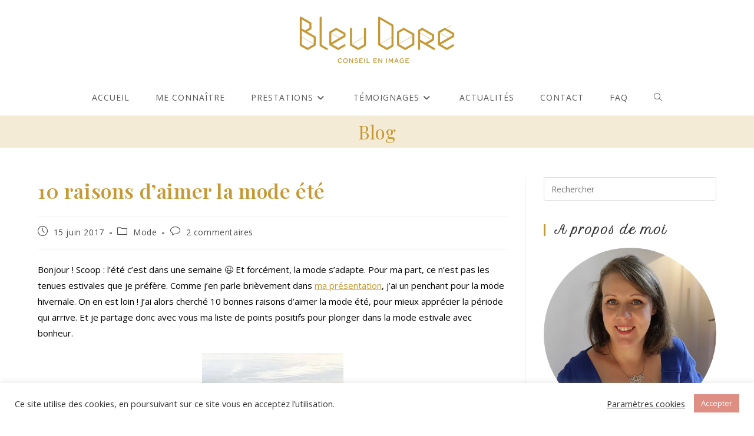

--- FILE ---
content_type: text/html; charset=UTF-8
request_url: https://www.bleudore.com/10-raisons-daimer-mode-ete/
body_size: 20261
content:
<!DOCTYPE html>
<html class="html" lang="fr-FR">
<head>
	<meta charset="UTF-8">
	<link rel="stylesheet" id="ao_optimized_gfonts" href="https://fonts.googleapis.com/css?family=Open+Sans%3A100%2C200%2C300%2C400%2C500%2C600%2C700%2C800%2C900%2C100i%2C200i%2C300i%2C400i%2C500i%2C600i%2C700i%2C800i%2C900i%7CPlayfair+Display%3A100%2C200%2C300%2C400%2C500%2C600%2C700%2C800%2C900%2C100i%2C200i%2C300i%2C400i%2C500i%2C600i%2C700i%2C800i%2C900i%7CPetit+Formal+Script%3A100%2C200%2C300%2C400%2C500%2C600%2C700%2C800%2C900%2C100i%2C200i%2C300i%2C400i%2C500i%2C600i%2C700i%2C800i%2C900i&amp;display=swap"><link rel="profile" href="https://gmpg.org/xfn/11">

	<meta name='robots' content='index, follow, max-image-preview:large, max-snippet:-1, max-video-preview:-1' />
<meta name="viewport" content="width=device-width, initial-scale=1">
	<!-- This site is optimized with the Yoast SEO plugin v26.8 - https://yoast.com/product/yoast-seo-wordpress/ -->
	<link media="all" href="https://www.bleudore.com/wp-content/cache/autoptimize/css/autoptimize_f09f938805ceb0638407fe5bf490ab8c.css" rel="stylesheet"><title>10 raisons d&#039;aimer la mode été</title>
	<link rel="canonical" href="https://www.bleudore.com/10-raisons-daimer-mode-ete/" />
	<meta name="twitter:label1" content="Écrit par" />
	<meta name="twitter:data1" content="marinableudore" />
	<meta name="twitter:label2" content="Durée de lecture estimée" />
	<meta name="twitter:data2" content="5 minutes" />
	<script type="application/ld+json" class="yoast-schema-graph">{"@context":"https://schema.org","@graph":[{"@type":"Article","@id":"https://www.bleudore.com/10-raisons-daimer-mode-ete/#article","isPartOf":{"@id":"https://www.bleudore.com/10-raisons-daimer-mode-ete/"},"author":{"name":"marinableudore","@id":"https://www.bleudore.com/#/schema/person/2ff115ab4a8c72e78f31aafb0a7a99e4"},"headline":"10 raisons d&rsquo;aimer la mode été","datePublished":"2017-06-15T05:58:55+00:00","dateModified":"2024-04-08T10:52:02+00:00","mainEntityOfPage":{"@id":"https://www.bleudore.com/10-raisons-daimer-mode-ete/"},"wordCount":764,"commentCount":2,"publisher":{"@id":"https://www.bleudore.com/#organization"},"image":{"@id":"https://www.bleudore.com/10-raisons-daimer-mode-ete/#primaryimage"},"thumbnailUrl":"https://www.bleudore.com/wp-content/uploads/2017/06/10-raisons-aimer-mode-ete_couv_Bleu-Dore_Blog.png","keywords":["aimer la mode été","Bleu Doré conseil en image","Bleu Doré le blog","Blog conseil en image","conseil mode","conseils mode","conseils mode femme","mode","mode été","mode femme"],"articleSection":["Mode"],"inLanguage":"fr-FR","potentialAction":[{"@type":"CommentAction","name":"Comment","target":["https://www.bleudore.com/10-raisons-daimer-mode-ete/#respond"]}]},{"@type":"WebPage","@id":"https://www.bleudore.com/10-raisons-daimer-mode-ete/","url":"https://www.bleudore.com/10-raisons-daimer-mode-ete/","name":"10 raisons d'aimer la mode été","isPartOf":{"@id":"https://www.bleudore.com/#website"},"primaryImageOfPage":{"@id":"https://www.bleudore.com/10-raisons-daimer-mode-ete/#primaryimage"},"image":{"@id":"https://www.bleudore.com/10-raisons-daimer-mode-ete/#primaryimage"},"thumbnailUrl":"https://www.bleudore.com/wp-content/uploads/2017/06/10-raisons-aimer-mode-ete_couv_Bleu-Dore_Blog.png","datePublished":"2017-06-15T05:58:55+00:00","dateModified":"2024-04-08T10:52:02+00:00","breadcrumb":{"@id":"https://www.bleudore.com/10-raisons-daimer-mode-ete/#breadcrumb"},"inLanguage":"fr-FR","potentialAction":[{"@type":"ReadAction","target":["https://www.bleudore.com/10-raisons-daimer-mode-ete/"]}]},{"@type":"ImageObject","inLanguage":"fr-FR","@id":"https://www.bleudore.com/10-raisons-daimer-mode-ete/#primaryimage","url":"https://www.bleudore.com/wp-content/uploads/2017/06/10-raisons-aimer-mode-ete_couv_Bleu-Dore_Blog.png","contentUrl":"https://www.bleudore.com/wp-content/uploads/2017/06/10-raisons-aimer-mode-ete_couv_Bleu-Dore_Blog.png","width":746,"height":486},{"@type":"BreadcrumbList","@id":"https://www.bleudore.com/10-raisons-daimer-mode-ete/#breadcrumb","itemListElement":[{"@type":"ListItem","position":1,"name":"Accueil","item":"https://www.bleudore.com/"},{"@type":"ListItem","position":2,"name":"L&rsquo;actualité de Bleu Doré","item":"https://www.bleudore.com/actualites/"},{"@type":"ListItem","position":3,"name":"10 raisons d&rsquo;aimer la mode été"}]},{"@type":"WebSite","@id":"https://www.bleudore.com/#website","url":"https://www.bleudore.com/","name":"Bleu Doré","description":"Conseil en image Rennes","publisher":{"@id":"https://www.bleudore.com/#organization"},"potentialAction":[{"@type":"SearchAction","target":{"@type":"EntryPoint","urlTemplate":"https://www.bleudore.com/?s={search_term_string}"},"query-input":{"@type":"PropertyValueSpecification","valueRequired":true,"valueName":"search_term_string"}}],"inLanguage":"fr-FR"},{"@type":"Organization","@id":"https://www.bleudore.com/#organization","name":"Bleu Doré","url":"https://www.bleudore.com/","logo":{"@type":"ImageObject","inLanguage":"fr-FR","@id":"https://www.bleudore.com/#/schema/logo/image/","url":"https://www.bleudore.com/wp-content/uploads/2015/07/Logo_BD2.jpg","contentUrl":"https://www.bleudore.com/wp-content/uploads/2015/07/Logo_BD2.jpg","width":1520,"height":588,"caption":"Bleu Doré"},"image":{"@id":"https://www.bleudore.com/#/schema/logo/image/"},"sameAs":["https://www.facebook.com/bleudore.conseil","https://www.instagram.com/marinableudore/","https://www.linkedin.com/pub/marina-nguyen-dang/b8/386/776","https://www.pinterest.com/bleudore"]},{"@type":"Person","@id":"https://www.bleudore.com/#/schema/person/2ff115ab4a8c72e78f31aafb0a7a99e4","name":"marinableudore","image":{"@type":"ImageObject","inLanguage":"fr-FR","@id":"https://www.bleudore.com/#/schema/person/image/","url":"https://secure.gravatar.com/avatar/0746e51e3ebbb18703e3dac144d3f1efa4cba778542e0dc04e328cc6aa51d1d4?s=96&d=mm&r=g","contentUrl":"https://secure.gravatar.com/avatar/0746e51e3ebbb18703e3dac144d3f1efa4cba778542e0dc04e328cc6aa51d1d4?s=96&d=mm&r=g","caption":"marinableudore"},"url":"https://www.bleudore.com/author/gthc0100/"}]}</script>
	<!-- / Yoast SEO plugin. -->


<link rel='dns-prefetch' href='//www.googletagmanager.com' />
<link href='https://fonts.gstatic.com' crossorigin='anonymous' rel='preconnect' />
<link rel="alternate" type="application/rss+xml" title="Bleu Doré &raquo; Flux" href="https://www.bleudore.com/feed/" />
<link rel="alternate" type="application/rss+xml" title="Bleu Doré &raquo; Flux des commentaires" href="https://www.bleudore.com/comments/feed/" />
<link rel="alternate" type="application/rss+xml" title="Bleu Doré &raquo; 10 raisons d&rsquo;aimer la mode été Flux des commentaires" href="https://www.bleudore.com/10-raisons-daimer-mode-ete/feed/" />
<link rel="alternate" title="oEmbed (JSON)" type="application/json+oembed" href="https://www.bleudore.com/wp-json/oembed/1.0/embed?url=https%3A%2F%2Fwww.bleudore.com%2F10-raisons-daimer-mode-ete%2F" />
<link rel="alternate" title="oEmbed (XML)" type="text/xml+oembed" href="https://www.bleudore.com/wp-json/oembed/1.0/embed?url=https%3A%2F%2Fwww.bleudore.com%2F10-raisons-daimer-mode-ete%2F&#038;format=xml" />


















<script src="https://www.bleudore.com/wp-includes/js/jquery/jquery.min.js?ver=3.7.1" id="jquery-core-js"></script>




<!-- Extrait de code de la balise Google (gtag.js) ajouté par Site Kit -->
<!-- Extrait Google Analytics ajouté par Site Kit -->
<script src="https://www.googletagmanager.com/gtag/js?id=G-H52C1T3M86" id="google_gtagjs-js" async></script>

<link rel="https://api.w.org/" href="https://www.bleudore.com/wp-json/" /><link rel="alternate" title="JSON" type="application/json" href="https://www.bleudore.com/wp-json/wp/v2/posts/1849" /><link rel="EditURI" type="application/rsd+xml" title="RSD" href="https://www.bleudore.com/xmlrpc.php?rsd" />
<meta name="generator" content="WordPress 6.9" />
<link rel='shortlink' href='https://www.bleudore.com/?p=1849' />
<meta name="generator" content="Site Kit by Google 1.171.0" /><meta name="generator" content="Elementor 3.33.2; features: additional_custom_breakpoints; settings: css_print_method-external, google_font-enabled, font_display-auto">
			
			<link rel="icon" href="https://www.bleudore.com/wp-content/uploads/2022/01/cropped-cropped-Favicon_Bleu_Dore2-32x32.png" sizes="32x32" />
<link rel="icon" href="https://www.bleudore.com/wp-content/uploads/2022/01/cropped-cropped-Favicon_Bleu_Dore2-192x192.png" sizes="192x192" />
<link rel="apple-touch-icon" href="https://www.bleudore.com/wp-content/uploads/2022/01/cropped-cropped-Favicon_Bleu_Dore2-180x180.png" />
<meta name="msapplication-TileImage" content="https://www.bleudore.com/wp-content/uploads/2022/01/cropped-cropped-Favicon_Bleu_Dore2-270x270.png" />
		
		<!-- OceanWP CSS -->

</head>

<body class="wp-singular post-template-default single single-post postid-1849 single-format-standard wp-custom-logo wp-embed-responsive wp-theme-oceanwp oceanwp-theme dropdown-mobile medium-header-style default-breakpoint has-sidebar content-right-sidebar post-in-category-mode has-blog-grid pagination-center elementor-default elementor-kit-8213" itemscope="itemscope" itemtype="https://schema.org/Article">

	
	
	<div id="outer-wrap" class="site clr">

		<a class="skip-link screen-reader-text" href="#main">Skip to content</a>

		
		<div id="wrap" class="clr">

			
			
<header id="site-header" class="medium-header clr" data-height="74" itemscope="itemscope" itemtype="https://schema.org/WPHeader" role="banner">

	
		

<div id="site-header-inner" class="clr">

	
		<div class="top-header-wrap clr">
			<div class="container clr">
				<div class="top-header-inner clr">

					
						<div class="top-col clr col-1 logo-col">

							

<div id="site-logo" class="clr" itemscope itemtype="https://schema.org/Brand" >

	
	<div id="site-logo-inner" class="clr">

		<a href="https://www.bleudore.com/" class="custom-logo-link" rel="home"><img width="300" height="116" src="https://www.bleudore.com/wp-content/uploads/2015/10/Logo_BD.png" class="custom-logo" alt="Bleu Doré" decoding="async" /></a>
	</div><!-- #site-logo-inner -->

	
	
</div><!-- #site-logo -->


						</div>

						
				</div>
			</div>
		</div>

		
	<div class="bottom-header-wrap clr fixed-scroll">

					<div id="site-navigation-wrap" class="clr center-menu">
			
			
							<div class="container clr">
				
			<nav id="site-navigation" class="navigation main-navigation clr" itemscope="itemscope" itemtype="https://schema.org/SiteNavigationElement" role="navigation" >

				<ul id="menu-menu-principal" class="main-menu dropdown-menu sf-menu"><li id="menu-item-8221" class="menu-item menu-item-type-post_type menu-item-object-page menu-item-home menu-item-8221"><a href="https://www.bleudore.com/" class="menu-link"><span class="text-wrap">Accueil</span></a></li><li id="menu-item-8300" class="menu-item menu-item-type-post_type menu-item-object-page menu-item-8300"><a href="https://www.bleudore.com/me-connaitre-conseillere-en-image-rennes/" class="menu-link"><span class="text-wrap">Me connaître</span></a></li><li id="menu-item-12194" class="menu-item menu-item-type-post_type menu-item-object-page menu-item-has-children dropdown menu-item-12194"><a href="https://www.bleudore.com/prestations/" class="menu-link"><span class="text-wrap">Prestations<i class="nav-arrow fa fa-angle-down" aria-hidden="true" role="img"></i></span></a>
<ul class="sub-menu">
	<li id="menu-item-12195" class="menu-item menu-item-type-custom menu-item-object-custom menu-item-12195"><a href="https://www.bleudore.com/prestations/#forfaits" class="menu-link"><span class="text-wrap">Forfaits</span></a></li>	<li id="menu-item-12196" class="menu-item menu-item-type-custom menu-item-object-custom menu-item-12196"><a href="https://www.bleudore.com/prestations/#a-la-carte" class="menu-link"><span class="text-wrap">À la carte</span></a></li>	<li id="menu-item-12197" class="menu-item menu-item-type-post_type menu-item-object-page menu-item-12197"><a href="https://www.bleudore.com/partenaires/" class="menu-link"><span class="text-wrap">Partenaires</span></a></li></ul>
</li><li id="menu-item-9499" class="menu-item menu-item-type-post_type menu-item-object-page menu-item-has-children dropdown menu-item-9499"><a href="https://www.bleudore.com/temoignages/" class="menu-link"><span class="text-wrap">Témoignages<i class="nav-arrow fa fa-angle-down" aria-hidden="true" role="img"></i></span></a>
<ul class="sub-menu">
	<li id="menu-item-10247" class="menu-item menu-item-type-post_type menu-item-object-page menu-item-10247"><a href="https://www.bleudore.com/temoignages/" class="menu-link"><span class="text-wrap">Témoignages</span></a></li>	<li id="menu-item-9500" class="menu-item menu-item-type-post_type menu-item-object-page menu-item-9500"><a href="https://www.bleudore.com/galerie-photos/" class="menu-link"><span class="text-wrap">Galerie photos</span></a></li></ul>
</li><li id="menu-item-8222" class="menu-item menu-item-type-post_type menu-item-object-page current_page_parent menu-item-8222"><a href="https://www.bleudore.com/actualites/" class="menu-link"><span class="text-wrap">Actualités</span></a></li><li id="menu-item-8383" class="menu-item menu-item-type-post_type menu-item-object-page menu-item-8383"><a href="https://www.bleudore.com/contactez-moi/" class="menu-link"><span class="text-wrap">Contact</span></a></li><li id="menu-item-8364" class="menu-item menu-item-type-post_type menu-item-object-page menu-item-8364"><a href="https://www.bleudore.com/faq/" class="menu-link"><span class="text-wrap">FAQ</span></a></li><li class="search-toggle-li" ><a href="https://www.bleudore.com/#" class="site-search-toggle search-dropdown-toggle"><span class="screen-reader-text">Toggle website search</span><i class=" icon-magnifier" aria-hidden="true" role="img"></i></a></li></ul>
<div id="searchform-dropdown" class="header-searchform-wrap clr" >
	
<form aria-label="Rechercher sur ce site" role="search" method="get" class="searchform" action="https://www.bleudore.com/">	
	<input aria-label="Insérer une requête de recherche" type="search" id="ocean-search-form-1" class="field" autocomplete="off" placeholder="Rechercher" name="s">
		</form>
</div><!-- #searchform-dropdown -->

			</nav><!-- #site-navigation -->

							</div>
				
			
					</div><!-- #site-navigation-wrap -->
			
		
	
		
	
	<div class="oceanwp-mobile-menu-icon clr mobile-right">

		
		
		
		<a href="https://www.bleudore.com/#mobile-menu-toggle" class="mobile-menu"  aria-label="Menu mobile">
							<i class="fa fa-bars" aria-hidden="true"></i>
								<span class="oceanwp-text">Menu</span>
				<span class="oceanwp-close-text">Fermer</span>
						</a>

		
		
		
	</div><!-- #oceanwp-mobile-menu-navbar -->

	

		
<div id="mobile-dropdown" class="clr" >

	<nav class="clr" itemscope="itemscope" itemtype="https://schema.org/SiteNavigationElement">

		<ul id="menu-menu-principal-1" class="menu"><li class="menu-item menu-item-type-post_type menu-item-object-page menu-item-home menu-item-8221"><a href="https://www.bleudore.com/">Accueil</a></li>
<li class="menu-item menu-item-type-post_type menu-item-object-page menu-item-8300"><a href="https://www.bleudore.com/me-connaitre-conseillere-en-image-rennes/">Me connaître</a></li>
<li class="menu-item menu-item-type-post_type menu-item-object-page menu-item-has-children menu-item-12194"><a href="https://www.bleudore.com/prestations/">Prestations</a>
<ul class="sub-menu">
	<li class="menu-item menu-item-type-custom menu-item-object-custom menu-item-12195"><a href="https://www.bleudore.com/prestations/#forfaits">Forfaits</a></li>
	<li class="menu-item menu-item-type-custom menu-item-object-custom menu-item-12196"><a href="https://www.bleudore.com/prestations/#a-la-carte">À la carte</a></li>
	<li class="menu-item menu-item-type-post_type menu-item-object-page menu-item-12197"><a href="https://www.bleudore.com/partenaires/">Partenaires</a></li>
</ul>
</li>
<li class="menu-item menu-item-type-post_type menu-item-object-page menu-item-has-children menu-item-9499"><a href="https://www.bleudore.com/temoignages/">Témoignages</a>
<ul class="sub-menu">
	<li class="menu-item menu-item-type-post_type menu-item-object-page menu-item-10247"><a href="https://www.bleudore.com/temoignages/">Témoignages</a></li>
	<li class="menu-item menu-item-type-post_type menu-item-object-page menu-item-9500"><a href="https://www.bleudore.com/galerie-photos/">Galerie photos</a></li>
</ul>
</li>
<li class="menu-item menu-item-type-post_type menu-item-object-page current_page_parent menu-item-8222"><a href="https://www.bleudore.com/actualites/">Actualités</a></li>
<li class="menu-item menu-item-type-post_type menu-item-object-page menu-item-8383"><a href="https://www.bleudore.com/contactez-moi/">Contact</a></li>
<li class="menu-item menu-item-type-post_type menu-item-object-page menu-item-8364"><a href="https://www.bleudore.com/faq/">FAQ</a></li>
<li class="search-toggle-li" ><a href="https://www.bleudore.com/#" class="site-search-toggle search-dropdown-toggle"><span class="screen-reader-text">Toggle website search</span><i class=" icon-magnifier" aria-hidden="true" role="img"></i></a></li></ul>
<div id="mobile-menu-search" class="clr">
	<form aria-label="Rechercher sur ce site" method="get" action="https://www.bleudore.com/" class="mobile-searchform">
		<input aria-label="Insérer une requête de recherche" value="" class="field" id="ocean-mobile-search-2" type="search" name="s" autocomplete="off" placeholder="Rechercher" />
		<button aria-label="Envoyer la recherche" type="submit" class="searchform-submit">
			<i class=" icon-magnifier" aria-hidden="true" role="img"></i>		</button>
					</form>
</div><!-- .mobile-menu-search -->

	</nav>

</div>

	</div>

</div><!-- #site-header-inner -->


		
		
</header><!-- #site-header -->


			
			<main id="main" class="site-main clr"  role="main">

				

<header class="page-header centered-page-header">

	
	<div class="container clr page-header-inner">

		
			<h1 class="page-header-title clr" itemprop="headline">Blog</h1>

			
		
		
	</div><!-- .page-header-inner -->

	
	
</header><!-- .page-header -->


	
	<div id="content-wrap" class="container clr">

		
		<div id="primary" class="content-area clr">

			
			<div id="content" class="site-content clr">

				
				
<article id="post-1849">

	

<header class="entry-header clr">
	<h2 class="single-post-title entry-title" itemprop="headline">10 raisons d&rsquo;aimer la mode été</h2><!-- .single-post-title -->
</header><!-- .entry-header -->


<ul class="meta ospm-default clr">

	
		
					<li class="meta-date" itemprop="datePublished"><span class="screen-reader-text">Publication publiée :</span><i class=" icon-clock" aria-hidden="true" role="img"></i>15 juin 2017</li>
		
		
		
		
		
	
		
		
		
					<li class="meta-cat"><span class="screen-reader-text">Post category:</span><i class=" icon-folder" aria-hidden="true" role="img"></i><a href="https://www.bleudore.com/category/mode/" rel="category tag">Mode</a></li>
		
		
		
	
		
		
		
		
		
					<li class="meta-comments"><span class="screen-reader-text">Commentaires de la publication :</span><i class=" icon-bubble" aria-hidden="true" role="img"></i><a href="https://www.bleudore.com/10-raisons-daimer-mode-ete/#comments" class="comments-link" >2 commentaires</a></li>
		
	
</ul>



<div class="entry-content clr" itemprop="text">
	<p>Bonjour ! Scoop : l&rsquo;été c&rsquo;est dans une semaine 😉 Et forcément, la mode s&rsquo;adapte. Pour ma part, ce n&rsquo;est pas les tenues estivales que je préfère. Comme j&rsquo;en parle brièvement dans <a href="https://www.bleudore.com/qui-suis-je/" target="_blank" rel="noopener noreferrer">ma présentation</a>, j&rsquo;ai un penchant pour la mode hivernale. On en est loin ! J&rsquo;ai alors cherché 10 bonnes raisons d&rsquo;aimer la mode été, pour mieux apprécier la période qui arrive. Et je partage donc avec vous ma liste de points positifs pour plonger dans la mode estivale avec bonheur.</p>
<figure id="attachment_12463" aria-describedby="caption-attachment-12463" style="width: 240px" class="wp-caption aligncenter"><img fetchpriority="high" decoding="async" class="wp-image-12463 size-medium" src="https://www.bleudore.com/wp-content/uploads/2017/06/ashley-whitlatch-MGKGuMP9nLY-unsplash-240x300.jpg" alt="Good vibes only cet été" width="240" height="300" srcset="https://www.bleudore.com/wp-content/uploads/2017/06/ashley-whitlatch-MGKGuMP9nLY-unsplash-240x300.jpg 240w, https://www.bleudore.com/wp-content/uploads/2017/06/ashley-whitlatch-MGKGuMP9nLY-unsplash.jpg 640w" sizes="(max-width: 240px) 100vw, 240px" /><figcaption id="caption-attachment-12463" class="wp-caption-text"><em>Photo de Ashley Whitlatch sur Unsplash</em></figcaption></figure>
<h4><em><strong>#1 / Pour ses tissus…</strong></em></h4>
<p>Légers, fluides, aériens (et aérés), les tissus estivaux nous invitent à bouger, à nous ouvrir au monde, mais aussi à ralentir. Ces tissus ne pèsent pas sur nos épaules, ils suivent nos mouvements. On respire, on met certaines choses entre parenthèses.</p>
<h4><em><strong>#2 / … qui floutent nos silhouettes !</strong></em></h4>
<p>Et oui ! C&rsquo;est aussi ça le côté positif des tenues d&rsquo;été. Nos petits kilos en trop sont gommés. Ils disparaissent dans le côté vaporeux et aérien des vêtements, et ça, ça fait plaisir 🙂</p>
<h4><em><strong>#3 / Pour toutes les couleurs !</strong></em></h4>
<p>Le printemps fait revenir la couleur dans nos placards, et l&rsquo;été maintient le taux de couleur à un niveau élevé. Des couleurs qui évoquent forcément le soleil, la mer, la gourmandise. Elles peuvent être éclatantes en écho à la chaleur environnante, ou plus pastel, comme écrasées par la lumière. N&rsquo;oubliez pas que vous trouverez <a href="https://www.bleudore.com/avec-quoi-je-mets-des-couleurs-pastel/" target="_blank" rel="noopener noreferrer">ici</a> mes conseils pour s&rsquo;habiller en pastel.</p>
<figure id="attachment_12464" aria-describedby="caption-attachment-12464" style="width: 200px" class="wp-caption aligncenter"><img decoding="async" class="wp-image-12464 size-medium" src="https://www.bleudore.com/wp-content/uploads/2017/06/dushawn-jovic-qalu-OKqq6Y-unsplash-200x300.jpg" alt="Qu'on aime la couleur dans nos looks d'été !" width="200" height="300" data-pin-me-only="true" srcset="https://www.bleudore.com/wp-content/uploads/2017/06/dushawn-jovic-qalu-OKqq6Y-unsplash-200x300.jpg 200w, https://www.bleudore.com/wp-content/uploads/2017/06/dushawn-jovic-qalu-OKqq6Y-unsplash.jpg 640w" sizes="(max-width: 200px) 100vw, 200px" /><figcaption id="caption-attachment-12464" class="wp-caption-text"><em>Photo de Dushawn Jovic sur Unsplash</em></figcaption></figure>
<h4><em><strong>#4 / Parce qu&rsquo;on trouve des imprimés trop sympas</strong></em></h4>
<p>Des oiseaux, des papillons, des fleurs, des glaces. Des pois, des rayures. De l&rsquo;ethnique, du rétro. Il y en a pour tous les goûts. L&rsquo;important est de garder un esprit aussi léger que les tissus 😉</p>
<h4><em><strong>#5 / Pour mettre ses petons à l&rsquo;air</strong></em></h4>
<p>Qu&rsquo;il est agréable de sentir un petit vent entre ses orteils ! Peu épargnés par 6 mois de grosses chaussettes et autres bottes, ils revivent. Ils se recouvrent de vernis, retrouvent une peau douce et prennent eux aussi un hâle doré.</p>
<div style="width: 600px; margin: 0 auto;"><img loading="lazy" decoding="async" class="size-medium wp-image-11149 aligncenter" src="https://www.bleudore.com/wp-content/uploads/2017/06/T-shirt-blanc-jean-1-300x300.jpg" alt="Nos pieds respirent enfin avec la mode été" width="300" height="300" srcset="https://www.bleudore.com/wp-content/uploads/2017/06/T-shirt-blanc-jean-1-300x300.jpg 300w, https://www.bleudore.com/wp-content/uploads/2017/06/T-shirt-blanc-jean-1-150x150.jpg 150w, https://www.bleudore.com/wp-content/uploads/2017/06/T-shirt-blanc-jean-1.jpg 600w" sizes="(max-width: 300px) 100vw, 300px" /></p>
<div style="position: relative; text-align: center;"></div>
</div>
<h4><em><strong>#6 / Pour plus de naturel</strong></em></h4>
<p>En écho au lâcher-prise évoqué plus haut, on fait dans le naturel. Nos cheveux retrouvent un air moins apprêté, parce que le brushing par 30°C, non merci. Et puis on aime bien leurs ondulations et le balayage lumineux réalisé gratis par le soleil. Côté maquillage aussi on a la main plus légère, et on oublie petit à petit le fond de teint, le fard à paupières&#8230; Même pour les vêtements, on adopte plus de naturel, comme avec le lin, pour laisser respirer notre peau et ne pas transpirer outre mesure.</p>
<h4><em><strong>#7 / Pour ses perspectives réjouissantes</strong></em></h4>
<p>La mode estivale a ce don de nous offrir des projections fort sympathiques. Vacances en premier lieu, mais aussi festivals, sorties, soirées entre amis, week-end farniente au jardin… Avouez que vous songez à tout cela quand les collections été arrivent.</p>
<figure id="attachment_12465" aria-describedby="caption-attachment-12465" style="width: 300px" class="wp-caption aligncenter"><img loading="lazy" decoding="async" class="wp-image-12465 size-medium" src="https://www.bleudore.com/wp-content/uploads/2017/06/rafael-cisneros-mendez-y5PG8ZecXQI-unsplash-300x200.jpg" alt="Les vêtements d'été invitent au farniente et aux belles sorties" width="300" height="200" srcset="https://www.bleudore.com/wp-content/uploads/2017/06/rafael-cisneros-mendez-y5PG8ZecXQI-unsplash-300x200.jpg 300w, https://www.bleudore.com/wp-content/uploads/2017/06/rafael-cisneros-mendez-y5PG8ZecXQI-unsplash.jpg 640w" sizes="(max-width: 300px) 100vw, 300px" /><figcaption id="caption-attachment-12465" class="wp-caption-text"><em>Photo de Rafael Cisneros Méndez sur Unsplash</em></figcaption></figure>
<h4><em><strong>#8 / Pour les tenues de cérémonies</strong></em></h4>
<p>En plus du point 7, l&rsquo;été est aussi synonyme de saison des cérémonies. Mariages et autres célébrations s&rsquo;enchaînent à la belle saison. Ce qui nous donne l&rsquo;occasion (et un bon prétexte) de nous vêtir de robes plus jolies les unes que les autres. Ça fait toujours du bien au moral d&rsquo;ajouter un peu de paillettes au milieu de la routine, en plus de passer un moment festif.</p>
<h4><em><strong>#9 / Pour ses parfums délicieux</strong></em></h4>
<p>La mode et sa saisonnalité concernent aussi le parfum. Ces derniers sont non seulement plus légers, fruités, mais eux aussi nous emmènent en voyage. Par exemple, moi, il suffit que des effluves de crème solaire me parviennent  pour que je sois aussitôt transportée à la plage. Pas vous ?</p>
<h4><em><strong>#10/ Parce que l&rsquo;été arrive en même temps que les soldes !</strong></em></h4>
<p>Ou presque. En effet, si la mode estivale arrive au tout début du printemps dans les magasins, elle reste suffisamment longtemps en rayon pour qu&rsquo;on puisse s&rsquo;offrir des pièces très sympas au moment des soldes. Ce qui est moins vrai pour les looks automne par exemple.</p>
<figure id="attachment_12466" aria-describedby="caption-attachment-12466" style="width: 300px" class="wp-caption aligncenter"><img loading="lazy" decoding="async" class="wp-image-12466 size-medium" src="https://www.bleudore.com/wp-content/uploads/2017/06/tamara-bellis-68csPWTnafo-unsplash-300x200.jpg" alt="Quoi de plus estival qu'une robe longue et fluide ?" width="300" height="200" srcset="https://www.bleudore.com/wp-content/uploads/2017/06/tamara-bellis-68csPWTnafo-unsplash-300x200.jpg 300w, https://www.bleudore.com/wp-content/uploads/2017/06/tamara-bellis-68csPWTnafo-unsplash.jpg 640w" sizes="(max-width: 300px) 100vw, 300px" /><figcaption id="caption-attachment-12466" class="wp-caption-text"><em>Photo de Tamara Bellis sur Unsplash</em></figcaption></figure>
<p style="text-align: center;"><em>Et vous, quelle saison préférez-vous pour vos looks ? Quels autres points ajouteriez-vous à cette liste ? Vous ai-je réconciliée avec la mode été ?</em></p>

</div><!-- .entry -->


<div class="post-tags clr">
	<span class="owp-tag-texts">Étiquettes</span>: <a href="https://www.bleudore.com/tag/aimer-la-mode-ete/" rel="tag">aimer la mode été</a><span class="owp-sep">,</span> <a href="https://www.bleudore.com/tag/bleu-dore-conseil-en-image/" rel="tag">Bleu Doré conseil en image</a><span class="owp-sep">,</span> <a href="https://www.bleudore.com/tag/bleu-dore-le-blog/" rel="tag">Bleu Doré le blog</a><span class="owp-sep">,</span> <a href="https://www.bleudore.com/tag/blog-conseil-en-image/" rel="tag">Blog conseil en image</a><span class="owp-sep">,</span> <a href="https://www.bleudore.com/tag/conseil-mode/" rel="tag">conseil mode</a><span class="owp-sep">,</span> <a href="https://www.bleudore.com/tag/conseils-mode/" rel="tag">conseils mode</a><span class="owp-sep">,</span> <a href="https://www.bleudore.com/tag/conseils-mode-femme/" rel="tag">conseils mode femme</a><span class="owp-sep">,</span> <a href="https://www.bleudore.com/tag/mode/" rel="tag">mode</a><span class="owp-sep">,</span> <a href="https://www.bleudore.com/tag/mode-ete/" rel="tag">mode été</a><span class="owp-sep">,</span> <a href="https://www.bleudore.com/tag/mode-femme/" rel="tag">mode femme</a></div>



	<nav class="navigation post-navigation" aria-label="Read more articles">
		<h2 class="screen-reader-text">Read more articles</h2>
		<div class="nav-links"><div class="nav-previous"><a href="https://www.bleudore.com/reveiller-look-t-shirt-jean/" rel="prev"><span class="title"><i class=" fas fa-long-arrow-alt-left" aria-hidden="true" role="img"></i> Article précédent</span><span class="post-title">Comment réveiller un look T-shirt / jean ?</span></a></div><div class="nav-next"><a href="https://www.bleudore.com/vetements-looks-de-grossesse/" rel="next"><span class="title"><i class=" fas fa-long-arrow-alt-right" aria-hidden="true" role="img"></i> Article suivant</span><span class="post-title">Mes vêtements et looks de grossesse</span></a></div></div>
	</nav>

	<section id="related-posts" class="clr">

		<h3 class="theme-heading related-posts-title">
			<span class="text">Vous devriez également aimer</span>
		</h3>

		<div class="oceanwp-row clr">

			
			
				
				<article class="related-post clr col span_1_of_3 col-1 post-1115 post type-post status-publish format-standard has-post-thumbnail hentry category-mode tag-bleu-dore tag-bleu-dore-conseil-en-image tag-bleu-dore-le-blog tag-conseil-en-image tag-conseil-en-image-35 tag-conseil-en-image-rennes tag-mode tag-mode-ete tag-mode-vacances entry has-media">

					
						<figure class="related-post-media clr">

							<a href="https://www.bleudore.com/valise-vacances-urbaines/" class="related-thumb">

								<img width="300" height="169" src="https://www.bleudore.com/wp-content/uploads/2016/06/Couverture_valise_vacances_urbaines-300x169.png" class="attachment-medium size-medium wp-post-image" alt="Lire la suite à propos de l’article Valise pour vacances urbaines" itemprop="image" decoding="async" srcset="https://www.bleudore.com/wp-content/uploads/2016/06/Couverture_valise_vacances_urbaines-300x169.png 300w, https://www.bleudore.com/wp-content/uploads/2016/06/Couverture_valise_vacances_urbaines-1024x576.png 1024w, https://www.bleudore.com/wp-content/uploads/2016/06/Couverture_valise_vacances_urbaines-768x432.png 768w, https://www.bleudore.com/wp-content/uploads/2016/06/Couverture_valise_vacances_urbaines.png 1280w" sizes="(max-width: 300px) 100vw, 300px" />							</a>

						</figure>

					
					<h3 class="related-post-title">
						<a href="https://www.bleudore.com/valise-vacances-urbaines/" rel="bookmark">Valise pour vacances urbaines</a>
					</h3><!-- .related-post-title -->

											<time class="published" datetime="2016-06-30T07:59:25+02:00"><i class=" icon-clock" aria-hidden="true" role="img"></i>30 juin 2016</time>
					
				</article><!-- .related-post -->

				
			
				
				<article class="related-post clr col span_1_of_3 col-2 post-8306 post type-post status-publish format-standard has-post-thumbnail hentry category-couleur category-mode tag-automne tag-automne-hiver tag-bien-porter-les-couleurs tag-bleu-dore-conseil-en-image tag-colorimetrie tag-conseils-colorimetrie tag-couleur tag-kaki tag-tendances-automne entry has-media">

					
						<figure class="related-post-media clr">

							<a href="https://www.bleudore.com/comment-porter-kaki/" class="related-thumb">

								<img width="300" height="169" src="https://www.bleudore.com/wp-content/uploads/2021/10/Comment-porter-kaki_couv_BleuDore_blog-300x169.png" class="attachment-medium size-medium wp-post-image" alt="Lire la suite à propos de l’article [Tendances] Comment porter le kaki quand on est une femme ?" itemprop="image" decoding="async" srcset="https://www.bleudore.com/wp-content/uploads/2021/10/Comment-porter-kaki_couv_BleuDore_blog-300x169.png 300w, https://www.bleudore.com/wp-content/uploads/2021/10/Comment-porter-kaki_couv_BleuDore_blog.png 640w" sizes="(max-width: 300px) 100vw, 300px" />							</a>

						</figure>

					
					<h3 class="related-post-title">
						<a href="https://www.bleudore.com/comment-porter-kaki/" rel="bookmark">[Tendances] Comment porter le kaki quand on est une femme ?</a>
					</h3><!-- .related-post-title -->

											<time class="published" datetime="2021-10-15T12:40:58+02:00"><i class=" icon-clock" aria-hidden="true" role="img"></i>15 octobre 2021</time>
					
				</article><!-- .related-post -->

				
			
				
				<article class="related-post clr col span_1_of_3 col-3 post-2581 post type-post status-publish format-standard has-post-thumbnail hentry category-mode tag-avec-quoi-porter tag-bleu-dore-blog tag-bleu-dore-conseil-en-image tag-comment-porter-une-jupe-doree tag-conseil-en-image-femme tag-conseil-en-image-rennes tag-jupe-doree tag-mode tag-mode-2018 tag-mode-printemps-ete tag-relooking-femmes-rennes entry has-media">

					
						<figure class="related-post-media clr">

							<a href="https://www.bleudore.com/avec-quoi-je-mets-une-jupe-plissee-doree/" class="related-thumb">

								<img width="300" height="169" src="https://www.bleudore.com/wp-content/uploads/2018/05/Avec-quoi-je-mets-jupe-doree_couv_BleuDore_blog-300x169.png" class="attachment-medium size-medium wp-post-image" alt="Lire la suite à propos de l’article Avec quoi je mets&#8230; une jupe plissée dorée" itemprop="image" decoding="async" srcset="https://www.bleudore.com/wp-content/uploads/2018/05/Avec-quoi-je-mets-jupe-doree_couv_BleuDore_blog-300x169.png 300w, https://www.bleudore.com/wp-content/uploads/2018/05/Avec-quoi-je-mets-jupe-doree_couv_BleuDore_blog-1024x576.png 1024w, https://www.bleudore.com/wp-content/uploads/2018/05/Avec-quoi-je-mets-jupe-doree_couv_BleuDore_blog-768x432.png 768w, https://www.bleudore.com/wp-content/uploads/2018/05/Avec-quoi-je-mets-jupe-doree_couv_BleuDore_blog.png 1280w" sizes="(max-width: 300px) 100vw, 300px" />							</a>

						</figure>

					
					<h3 class="related-post-title">
						<a href="https://www.bleudore.com/avec-quoi-je-mets-une-jupe-plissee-doree/" rel="bookmark">Avec quoi je mets&#8230; une jupe plissée dorée</a>
					</h3><!-- .related-post-title -->

											<time class="published" datetime="2018-06-07T07:34:35+02:00"><i class=" icon-clock" aria-hidden="true" role="img"></i>7 juin 2018</time>
					
				</article><!-- .related-post -->

				
			
		</div><!-- .oceanwp-row -->

	</section><!-- .related-posts -->




<section id="comments" class="comments-area clr has-comments">

	
	
		<h3 class="theme-heading comments-title">
			<span class="text">Cet article a 2 commentaires</span>
		</h3>

		<ol class="comment-list">
			
			<li id="comment-94" class="comment-container">

				<article class="comment even thread-even depth-1 comment-body">

				<img alt='' src='https://secure.gravatar.com/avatar/68d2f62869cb65dd11172645158a1146dab1f54f48f5a93aa2e2ea2eed463b4d?s=150&#038;d=mm&#038;r=g' srcset='https://secure.gravatar.com/avatar/68d2f62869cb65dd11172645158a1146dab1f54f48f5a93aa2e2ea2eed463b4d?s=300&#038;d=mm&#038;r=g 2x' class='avatar avatar-150 photo' height='150' width='150' decoding='async'/>
					<div class="comment-content">
						<div class="comment-author">
							<span class="comment-link">VyvyBrown </span>

							<span class="comment-meta commentmetadata">
																<span class="comment-date">19 juillet 2018</span>
								
							
														
														</span>
						</div>

						<div class="clr"></div>

						<div class="comment-entry">
						
							<div class="comment-content">
							<p>Selon moi, la mode d’été rime avec positivité! Dès l’apparition des premiers rayons de soleil, ça me met de bonne humeur, on recharge ses batteries à coup de vitamine D.  Sans cacher que ma garde robe été est plus fournie que celle d’hiver! Tout cet array de couleurs, que ça soit dans le ciel, dans un parc, un jardin, à la mer, à la montagne, au marché, dans l’assiette, voire même les belles peaux dorées, ça me donne la pêche! Vive l’été! Merci pour cette article ☀️</p>
							</div>
						</div>
					</div>

				</article><!-- #comment-## -->

				</li><!-- #comment-## -->

			<li id="comment-95" class="comment-container">

				<article class="comment byuser comment-author-gthc0100 bypostauthor odd alt thread-odd thread-alt depth-1 comment-body">

				<img alt='' src='https://secure.gravatar.com/avatar/0746e51e3ebbb18703e3dac144d3f1efa4cba778542e0dc04e328cc6aa51d1d4?s=150&#038;d=mm&#038;r=g' srcset='https://secure.gravatar.com/avatar/0746e51e3ebbb18703e3dac144d3f1efa4cba778542e0dc04e328cc6aa51d1d4?s=300&#038;d=mm&#038;r=g 2x' class='avatar avatar-150 photo' height='150' width='150' decoding='async'/>
					<div class="comment-content">
						<div class="comment-author">
							<span class="comment-link">marinableudore </span>

							<span class="comment-meta commentmetadata">
																<span class="comment-date">19 juillet 2018</span>
								
							
														
														</span>
						</div>

						<div class="clr"></div>

						<div class="comment-entry">
						
							<div class="comment-content">
							<p>Merci à toi pour ton commentaire 🙂 Une mode plutôt facile à vivre pour toi alors. C&rsquo;est vrai que ça pétille, on a envie de croquer la vie à pleines dents en été ! Bises</p>
							</div>
						</div>
					</div>

				</article><!-- #comment-## -->

				</li><!-- #comment-## -->
		</ol><!-- .comment-list -->

		
		
	
		<div id="respond" class="comment-respond">
		<h3 id="reply-title" class="comment-reply-title">Laisser un commentaire</h3><form action="https://www.bleudore.com/wp-comments-post.php" method="post" id="commentform" class="comment-form"><div class="comment-textarea"><label for="comment" class="screen-reader-text">Comment</label><textarea name="comment" id="comment" cols="39" rows="4" tabindex="0" class="textarea-comment" placeholder="Votre commentaire ici…"></textarea></div><div class="comment-form-author"><label for="author" class="screen-reader-text">Enter your name or username to comment</label><input type="text" name="author" id="author" value="" placeholder="Nom (nécessaire)" size="22" tabindex="0" aria-required="true" class="input-name" /></div>
<div class="comment-form-email"><label for="email" class="screen-reader-text">Enter your email address to comment</label><input type="text" name="email" id="email" value="" placeholder="E-mail (nécessaire)" size="22" tabindex="0" aria-required="true" class="input-email" /></div>
<div class="comment-form-url"><label for="url" class="screen-reader-text">Saisir l’URL de votre site (facultatif)</label><input type="text" name="url" id="url" value="" placeholder="Site" size="22" tabindex="0" class="input-website" /></div>
<p class="comment-form-cookies-consent"><input id="wp-comment-cookies-consent" name="wp-comment-cookies-consent" type="checkbox" value="yes" /> <label for="wp-comment-cookies-consent">Enregistrer mon nom, mon e-mail et mon site dans le navigateur pour mon prochain commentaire.</label></p>
<p class="form-submit"><input name="submit" type="submit" id="comment-submit" class="submit" value="Publier le commentaire" /> <input type='hidden' name='comment_post_ID' value='1849' id='comment_post_ID' />
<input type='hidden' name='comment_parent' id='comment_parent' value='0' />
</p><p style="display: none;"><input type="hidden" id="akismet_comment_nonce" name="akismet_comment_nonce" value="1980d6fedf" /></p><p style="display: none !important;" class="akismet-fields-container" data-prefix="ak_"><label>&#916;<textarea name="ak_hp_textarea" cols="45" rows="8" maxlength="100"></textarea></label><input type="hidden" id="ak_js_1" name="ak_js" value="175"/></p></form>	</div><!-- #respond -->
	
</section><!-- #comments -->

</article>

				
			</div><!-- #content -->

			
		</div><!-- #primary -->

		

<aside id="right-sidebar" class="sidebar-container widget-area sidebar-primary" itemscope="itemscope" itemtype="https://schema.org/WPSideBar" role="complementary" aria-label="Primary Sidebar">

	
	<div id="right-sidebar-inner" class="clr">

		<div id="search-2" class="sidebar-box widget_search clr">
<form aria-label="Rechercher sur ce site" role="search" method="get" class="searchform" action="https://www.bleudore.com/">	
	<input aria-label="Insérer une requête de recherche" type="search" id="ocean-search-form-3" class="field" autocomplete="off" placeholder="Rechercher" name="s">
		</form>
</div><div id="ocean_about_me-3" class="sidebar-box widget-oceanwp-about-me about-me-widget clr"><h4 class="widget-title">A propos de moi</h4>
			<div class="oceanwp-about-me">

				<div class="oceanwp-about-me-avatar clr">

											<img src="https://www.bleudore.com/wp-content/uploads/2020/05/Marina_carre.png" alt="A propos de moi" />
												<h3 class="oceanwp-about-me-name">Je suis Marina, conseillère en image formée par l’institut Look Design</h3>
					
				</div><!-- .oceanwp-about-me-avatar -->

									<div class="oceanwp-about-me-text clr">J’ai fondé Bleu Doré en 2015 motivée par l’envie de prendre soin de votre image, dans un esprit bienveillant et positif, après avoir constaté que beaucoup de personnes se sentent perdues devant leur miroir, quand d’autres se jugent très sévèrement.</div>
					
					<ul class="oceanwp-about-me-social style-light">
						
					</ul>

				
			</div>

			</div><div id="ocean_social-5" class="sidebar-box widget-oceanwp-social social-widget clr">
				<ul class="oceanwp-social-icons no-transition style-dark">
					<li class="oceanwp-facebook"><a href="https://www.facebook.com/bleudore.conseil" aria-label="Facebook"  style="height:35px;width:35px;line-height:35px;border-radius:30px;" target="_blank" rel="noopener noreferrer"><i class=" fab fa-facebook" aria-hidden="true" role="img"></i></a><span class="screen-reader-text">S’ouvre dans un nouvel onglet</span></li><li class="oceanwp-instagram"><a href="https://instagram.com/marinableudore/" aria-label="Instagram"  style="height:35px;width:35px;line-height:35px;border-radius:30px;" target="_blank" rel="noopener noreferrer"><i class=" fab fa-instagram" aria-hidden="true" role="img"></i></a><span class="screen-reader-text">S’ouvre dans un nouvel onglet</span></li><li class="oceanwp-linkedin"><a href="https://www.linkedin.com/pub/marina-nguyen-dang/b8/386/776" aria-label="LinkedIn"  style="height:35px;width:35px;line-height:35px;border-radius:30px;" target="_blank" rel="noopener noreferrer"><i class=" fab fa-linkedin" aria-hidden="true" role="img"></i></a><span class="screen-reader-text">S’ouvre dans un nouvel onglet</span></li><li class="oceanwp-pinterest"><a href="https://www.pinterest.com/bleudore" aria-label="Pinterest"  style="height:35px;width:35px;line-height:35px;border-radius:30px;" target="_blank" rel="noopener noreferrer"><i class=" fab fa-pinterest-p" aria-hidden="true" role="img"></i></a><span class="screen-reader-text">S’ouvre dans un nouvel onglet</span></li>				</ul>

				
			
				
			
		
			</div><div id="categories-4" class="sidebar-box widget_categories clr"><h4 class="widget-title">Catégories</h4>
			<ul>
					<li class="cat-item cat-item-513"><a href="https://www.bleudore.com/category/anniversaire/">Anniversaire</a>
</li>
	<li class="cat-item cat-item-26"><a href="https://www.bleudore.com/category/beaute/">Beauté</a>
</li>
	<li class="cat-item cat-item-6"><a href="https://www.bleudore.com/category/conseil-en-image/">Conseil en image</a>
</li>
	<li class="cat-item cat-item-42"><a href="https://www.bleudore.com/category/couleur/">Couleur</a>
</li>
	<li class="cat-item cat-item-39"><a href="https://www.bleudore.com/category/mariage/">Mariage</a>
</li>
	<li class="cat-item cat-item-33"><a href="https://www.bleudore.com/category/minute-mode/">Minute Mode</a>
</li>
	<li class="cat-item cat-item-19"><a href="https://www.bleudore.com/category/mode/">Mode</a>
</li>
	<li class="cat-item cat-item-71"><a href="https://www.bleudore.com/category/non-classe/">Non classé</a>
</li>
			</ul>

			</div>
		<div id="recent-posts-2" class="sidebar-box widget_recent_entries clr">
		<h4 class="widget-title">Articles récents</h4>
		<ul>
											<li>
					<a href="https://www.bleudore.com/couleur-pantone-2026-blanc-cloud-dancer/">Couleur Pantone 2026 : Cloud Dancer, un blanc nuancé</a>
									</li>
											<li>
					<a href="https://www.bleudore.com/10ans-bleu-dore-offres-exclusives/">10 ans de Bleu Doré : les offres exclusives du 1er au 10 décembre</a>
									</li>
											<li>
					<a href="https://www.bleudore.com/10-ans-bleu-dore-offres/">Bleu Doré fête ses 10 ans : un parcours, une vision, et des offres pour vous</a>
									</li>
											<li>
					<a href="https://www.bleudore.com/7-tendances-automne-2025/">Mode femme automne 2025 : les 7 tendances que je retiens</a>
									</li>
											<li>
					<a href="https://www.bleudore.com/rentree-moment-ideal-pour-coaching-en-image/">Pourquoi la rentrée est le moment idéal pour un coaching en image</a>
									</li>
					</ul>

		</div><div id="archives-4" class="sidebar-box widget_archive clr"><h4 class="widget-title">Archives</h4>		<label class="screen-reader-text" for="archives-dropdown-4">Archives</label>
		<select id="archives-dropdown-4" name="archive-dropdown">
			
			<option value="">Sélectionner un mois</option>
				<option value='https://www.bleudore.com/2026/01/'> janvier 2026 </option>
	<option value='https://www.bleudore.com/2025/12/'> décembre 2025 </option>
	<option value='https://www.bleudore.com/2025/11/'> novembre 2025 </option>
	<option value='https://www.bleudore.com/2025/09/'> septembre 2025 </option>
	<option value='https://www.bleudore.com/2025/08/'> août 2025 </option>
	<option value='https://www.bleudore.com/2025/07/'> juillet 2025 </option>
	<option value='https://www.bleudore.com/2025/06/'> juin 2025 </option>
	<option value='https://www.bleudore.com/2025/04/'> avril 2025 </option>
	<option value='https://www.bleudore.com/2025/03/'> mars 2025 </option>
	<option value='https://www.bleudore.com/2025/02/'> février 2025 </option>
	<option value='https://www.bleudore.com/2025/01/'> janvier 2025 </option>
	<option value='https://www.bleudore.com/2024/12/'> décembre 2024 </option>
	<option value='https://www.bleudore.com/2024/10/'> octobre 2024 </option>
	<option value='https://www.bleudore.com/2024/09/'> septembre 2024 </option>
	<option value='https://www.bleudore.com/2024/08/'> août 2024 </option>
	<option value='https://www.bleudore.com/2024/07/'> juillet 2024 </option>
	<option value='https://www.bleudore.com/2024/06/'> juin 2024 </option>
	<option value='https://www.bleudore.com/2024/03/'> mars 2024 </option>
	<option value='https://www.bleudore.com/2024/02/'> février 2024 </option>
	<option value='https://www.bleudore.com/2024/01/'> janvier 2024 </option>
	<option value='https://www.bleudore.com/2023/12/'> décembre 2023 </option>
	<option value='https://www.bleudore.com/2023/10/'> octobre 2023 </option>
	<option value='https://www.bleudore.com/2023/09/'> septembre 2023 </option>
	<option value='https://www.bleudore.com/2023/08/'> août 2023 </option>
	<option value='https://www.bleudore.com/2023/07/'> juillet 2023 </option>
	<option value='https://www.bleudore.com/2023/06/'> juin 2023 </option>
	<option value='https://www.bleudore.com/2023/05/'> mai 2023 </option>
	<option value='https://www.bleudore.com/2023/03/'> mars 2023 </option>
	<option value='https://www.bleudore.com/2023/01/'> janvier 2023 </option>
	<option value='https://www.bleudore.com/2022/12/'> décembre 2022 </option>
	<option value='https://www.bleudore.com/2022/11/'> novembre 2022 </option>
	<option value='https://www.bleudore.com/2022/10/'> octobre 2022 </option>
	<option value='https://www.bleudore.com/2022/09/'> septembre 2022 </option>
	<option value='https://www.bleudore.com/2022/06/'> juin 2022 </option>
	<option value='https://www.bleudore.com/2022/04/'> avril 2022 </option>
	<option value='https://www.bleudore.com/2022/03/'> mars 2022 </option>
	<option value='https://www.bleudore.com/2022/01/'> janvier 2022 </option>
	<option value='https://www.bleudore.com/2021/12/'> décembre 2021 </option>
	<option value='https://www.bleudore.com/2021/11/'> novembre 2021 </option>
	<option value='https://www.bleudore.com/2021/10/'> octobre 2021 </option>
	<option value='https://www.bleudore.com/2021/08/'> août 2021 </option>
	<option value='https://www.bleudore.com/2021/04/'> avril 2021 </option>
	<option value='https://www.bleudore.com/2021/02/'> février 2021 </option>
	<option value='https://www.bleudore.com/2021/01/'> janvier 2021 </option>
	<option value='https://www.bleudore.com/2020/12/'> décembre 2020 </option>
	<option value='https://www.bleudore.com/2020/11/'> novembre 2020 </option>
	<option value='https://www.bleudore.com/2020/09/'> septembre 2020 </option>
	<option value='https://www.bleudore.com/2020/07/'> juillet 2020 </option>
	<option value='https://www.bleudore.com/2020/06/'> juin 2020 </option>
	<option value='https://www.bleudore.com/2020/05/'> mai 2020 </option>
	<option value='https://www.bleudore.com/2020/02/'> février 2020 </option>
	<option value='https://www.bleudore.com/2020/01/'> janvier 2020 </option>
	<option value='https://www.bleudore.com/2019/12/'> décembre 2019 </option>
	<option value='https://www.bleudore.com/2019/11/'> novembre 2019 </option>
	<option value='https://www.bleudore.com/2019/09/'> septembre 2019 </option>
	<option value='https://www.bleudore.com/2019/07/'> juillet 2019 </option>
	<option value='https://www.bleudore.com/2019/05/'> mai 2019 </option>
	<option value='https://www.bleudore.com/2019/02/'> février 2019 </option>
	<option value='https://www.bleudore.com/2019/01/'> janvier 2019 </option>
	<option value='https://www.bleudore.com/2018/12/'> décembre 2018 </option>
	<option value='https://www.bleudore.com/2018/11/'> novembre 2018 </option>
	<option value='https://www.bleudore.com/2018/10/'> octobre 2018 </option>
	<option value='https://www.bleudore.com/2018/09/'> septembre 2018 </option>
	<option value='https://www.bleudore.com/2018/08/'> août 2018 </option>
	<option value='https://www.bleudore.com/2018/07/'> juillet 2018 </option>
	<option value='https://www.bleudore.com/2018/06/'> juin 2018 </option>
	<option value='https://www.bleudore.com/2018/05/'> mai 2018 </option>
	<option value='https://www.bleudore.com/2018/04/'> avril 2018 </option>
	<option value='https://www.bleudore.com/2018/03/'> mars 2018 </option>
	<option value='https://www.bleudore.com/2018/02/'> février 2018 </option>
	<option value='https://www.bleudore.com/2018/01/'> janvier 2018 </option>
	<option value='https://www.bleudore.com/2017/12/'> décembre 2017 </option>
	<option value='https://www.bleudore.com/2017/11/'> novembre 2017 </option>
	<option value='https://www.bleudore.com/2017/09/'> septembre 2017 </option>
	<option value='https://www.bleudore.com/2017/08/'> août 2017 </option>
	<option value='https://www.bleudore.com/2017/07/'> juillet 2017 </option>
	<option value='https://www.bleudore.com/2017/06/'> juin 2017 </option>
	<option value='https://www.bleudore.com/2017/05/'> mai 2017 </option>
	<option value='https://www.bleudore.com/2017/04/'> avril 2017 </option>
	<option value='https://www.bleudore.com/2017/03/'> mars 2017 </option>
	<option value='https://www.bleudore.com/2017/02/'> février 2017 </option>
	<option value='https://www.bleudore.com/2017/01/'> janvier 2017 </option>
	<option value='https://www.bleudore.com/2016/12/'> décembre 2016 </option>
	<option value='https://www.bleudore.com/2016/11/'> novembre 2016 </option>
	<option value='https://www.bleudore.com/2016/10/'> octobre 2016 </option>
	<option value='https://www.bleudore.com/2016/09/'> septembre 2016 </option>
	<option value='https://www.bleudore.com/2016/08/'> août 2016 </option>
	<option value='https://www.bleudore.com/2016/07/'> juillet 2016 </option>
	<option value='https://www.bleudore.com/2016/06/'> juin 2016 </option>
	<option value='https://www.bleudore.com/2016/05/'> mai 2016 </option>
	<option value='https://www.bleudore.com/2016/04/'> avril 2016 </option>
	<option value='https://www.bleudore.com/2016/03/'> mars 2016 </option>
	<option value='https://www.bleudore.com/2016/02/'> février 2016 </option>
	<option value='https://www.bleudore.com/2016/01/'> janvier 2016 </option>
	<option value='https://www.bleudore.com/2015/12/'> décembre 2015 </option>
	<option value='https://www.bleudore.com/2015/11/'> novembre 2015 </option>
	<option value='https://www.bleudore.com/2015/09/'> septembre 2015 </option>
	<option value='https://www.bleudore.com/2015/08/'> août 2015 </option>

		</select>

			
</div>
	</div><!-- #sidebar-inner -->

	
</aside><!-- #right-sidebar -->


	</div><!-- #content-wrap -->

	

	</main><!-- #main -->

	
	
	
		
<footer id="footer" class="site-footer" itemscope="itemscope" itemtype="https://schema.org/WPFooter" role="contentinfo">

	
	<div id="footer-inner" class="clr">

		

<div id="footer-widgets" class="oceanwp-row clr hide-tablet-mobile">

	
	<div class="footer-widgets-inner container">

					<div class="footer-box span_1_of_3 col col-1">
				<div id="media_image-3" class="footer-widget widget_media_image clr"><a href="https://www.bleudore.com/"><img width="722" height="219" src="https://www.bleudore.com/wp-content/uploads/2016/01/Logo-Footer_x2.png" class="image wp-image-434  attachment-full size-full" alt="" style="max-width: 100%; height: auto;" decoding="async" srcset="https://www.bleudore.com/wp-content/uploads/2016/01/Logo-Footer_x2.png 722w, https://www.bleudore.com/wp-content/uploads/2016/01/Logo-Footer_x2-300x91.png 300w" sizes="(max-width: 722px) 100vw, 722px" /></a></div>			</div><!-- .footer-one-box -->

							<div class="footer-box span_1_of_3 col col-2">
					<div id="custom_html-8" class="widget_text footer-widget widget_custom_html clr"><div class="textwidget custom-html-widget"><br/></div></div>				</div><!-- .footer-one-box -->
				
							<div class="footer-box span_1_of_3 col col-3 ">
					<div id="ocean_social-3" class="footer-widget widget-oceanwp-social social-widget clr"><h4 class="widget-title">Bleu Doré, Conseil en image à Rennes</h4>
				<ul class="oceanwp-social-icons no-transition style-dark">
					<li class="oceanwp-facebook"><a href="https://www.facebook.com/bleudore.conseil" aria-label="Facebook"  style="height:35px;width:35px;line-height:35px;border-radius:30px;" target="_blank" rel="noopener noreferrer"><i class=" fab fa-facebook" aria-hidden="true" role="img"></i></a><span class="screen-reader-text">S’ouvre dans un nouvel onglet</span></li><li class="oceanwp-instagram"><a href="https://instagram.com/marinableudore/" aria-label="Instagram"  style="height:35px;width:35px;line-height:35px;border-radius:30px;" target="_blank" rel="noopener noreferrer"><i class=" fab fa-instagram" aria-hidden="true" role="img"></i></a><span class="screen-reader-text">S’ouvre dans un nouvel onglet</span></li><li class="oceanwp-linkedin"><a href="https://www.linkedin.com/pub/marina-nguyen-dang/b8/386/776" aria-label="LinkedIn"  style="height:35px;width:35px;line-height:35px;border-radius:30px;" target="_blank" rel="noopener noreferrer"><i class=" fab fa-linkedin" aria-hidden="true" role="img"></i></a><span class="screen-reader-text">S’ouvre dans un nouvel onglet</span></li><li class="oceanwp-pinterest"><a href="https://www.pinterest.com/bleudore" aria-label="Pinterest"  style="height:35px;width:35px;line-height:35px;border-radius:30px;" target="_blank" rel="noopener noreferrer"><i class=" fab fa-pinterest-p" aria-hidden="true" role="img"></i></a><span class="screen-reader-text">S’ouvre dans un nouvel onglet</span></li>				</ul>

				
			
				
			
		
			</div>				</div><!-- .footer-one-box -->
				
			
			
	</div><!-- .container -->

	
</div><!-- #footer-widgets -->



<div id="footer-bottom" class="clr no-footer-nav">

	
	<div id="footer-bottom-inner" class="container clr">

		
		
			<div id="copyright" class="clr" role="contentinfo">
				© Copyright 2021 Bleu Doré Conseil en image à Rennes - Tous droits réservés - <a href="https://www.bleudore.com/mentions-legales/">Mentions légales</a> - <a href="https://www.bleudore.com/cgv/">CGV</a> - Design graphique par Céline Nguyen Dang			</div><!-- #copyright -->

			
	</div><!-- #footer-bottom-inner -->

	
</div><!-- #footer-bottom -->


	</div><!-- #footer-inner -->

	
</footer><!-- #footer -->

	
	
</div><!-- #wrap -->


</div><!-- #outer-wrap -->



<a aria-label="Scroll to the top of the page" href="#" id="scroll-top" class="scroll-top-right"><i class=" fa fa-angle-up" aria-hidden="true" role="img"></i></a>




<script type="speculationrules">
{"prefetch":[{"source":"document","where":{"and":[{"href_matches":"/*"},{"not":{"href_matches":["/wp-*.php","/wp-admin/*","/wp-content/uploads/*","/wp-content/*","/wp-content/plugins/*","/wp-content/themes/oceanwp/*","/*\\?(.+)"]}},{"not":{"selector_matches":"a[rel~=\"nofollow\"]"}},{"not":{"selector_matches":".no-prefetch, .no-prefetch a"}}]},"eagerness":"conservative"}]}
</script>
<!--googleoff: all--><div id="cookie-law-info-bar" data-nosnippet="true"><span><div class="cli-bar-container cli-style-v2"><div class="cli-bar-message">Ce site utilise des cookies, en poursuivant sur ce site vous en acceptez l’utilisation.</div><div class="cli-bar-btn_container"><a role='button' class="cli_settings_button" style="margin:0px 10px 0px 5px">Paramètres cookies</a><a role='button' data-cli_action="accept" id="cookie_action_close_header" class="medium cli-plugin-button cli-plugin-main-button cookie_action_close_header cli_action_button wt-cli-accept-btn">Accepter</a></div></div></span></div><div id="cookie-law-info-again" data-nosnippet="true"><span id="cookie_hdr_showagain">Manage consent</span></div><div class="cli-modal" data-nosnippet="true" id="cliSettingsPopup" tabindex="-1" role="dialog" aria-labelledby="cliSettingsPopup" aria-hidden="true">
  <div class="cli-modal-dialog" role="document">
	<div class="cli-modal-content cli-bar-popup">
		  <button type="button" class="cli-modal-close" id="cliModalClose">
			<svg class="" viewBox="0 0 24 24"><path d="M19 6.41l-1.41-1.41-5.59 5.59-5.59-5.59-1.41 1.41 5.59 5.59-5.59 5.59 1.41 1.41 5.59-5.59 5.59 5.59 1.41-1.41-5.59-5.59z"></path><path d="M0 0h24v24h-24z" fill="none"></path></svg>
			<span class="wt-cli-sr-only">Fermer</span>
		  </button>
		  <div class="cli-modal-body">
			<div class="cli-container-fluid cli-tab-container">
	<div class="cli-row">
		<div class="cli-col-12 cli-align-items-stretch cli-px-0">
			<div class="cli-privacy-overview">
				<h4>Privacy Overview</h4>				<div class="cli-privacy-content">
					<div class="cli-privacy-content-text">This website uses cookies to improve your experience while you navigate through the website. Out of these, the cookies that are categorized as necessary are stored on your browser as they are essential for the working of basic functionalities of the website. We also use third-party cookies that help us analyze and understand how you use this website. These cookies will be stored in your browser only with your consent. You also have the option to opt-out of these cookies. But opting out of some of these cookies may affect your browsing experience.</div>
				</div>
				<a class="cli-privacy-readmore" aria-label="Voir plus" role="button" data-readmore-text="Voir plus" data-readless-text="Voir moins"></a>			</div>
		</div>
		<div class="cli-col-12 cli-align-items-stretch cli-px-0 cli-tab-section-container">
												<div class="cli-tab-section">
						<div class="cli-tab-header">
							<a role="button" tabindex="0" class="cli-nav-link cli-settings-mobile" data-target="necessary" data-toggle="cli-toggle-tab">
								Necessary							</a>
															<div class="wt-cli-necessary-checkbox">
									<input type="checkbox" class="cli-user-preference-checkbox"  id="wt-cli-checkbox-necessary" data-id="checkbox-necessary" checked="checked"  />
									<label class="form-check-label" for="wt-cli-checkbox-necessary">Necessary</label>
								</div>
								<span class="cli-necessary-caption">Toujours activé</span>
													</div>
						<div class="cli-tab-content">
							<div class="cli-tab-pane cli-fade" data-id="necessary">
								<div class="wt-cli-cookie-description">
									Necessary cookies are absolutely essential for the website to function properly. These cookies ensure basic functionalities and security features of the website, anonymously.
<table class="cookielawinfo-row-cat-table cookielawinfo-winter"><thead><tr><th class="cookielawinfo-column-1">Cookie</th><th class="cookielawinfo-column-3">Durée</th><th class="cookielawinfo-column-4">Description</th></tr></thead><tbody><tr class="cookielawinfo-row"><td class="cookielawinfo-column-1">cookielawinfo-checkbox-analytics</td><td class="cookielawinfo-column-3">11 months</td><td class="cookielawinfo-column-4">This cookie is set by GDPR Cookie Consent plugin. The cookie is used to store the user consent for the cookies in the category "Analytics".</td></tr><tr class="cookielawinfo-row"><td class="cookielawinfo-column-1">cookielawinfo-checkbox-functional</td><td class="cookielawinfo-column-3">11 months</td><td class="cookielawinfo-column-4">The cookie is set by GDPR cookie consent to record the user consent for the cookies in the category "Functional".</td></tr><tr class="cookielawinfo-row"><td class="cookielawinfo-column-1">cookielawinfo-checkbox-necessary</td><td class="cookielawinfo-column-3">11 months</td><td class="cookielawinfo-column-4">This cookie is set by GDPR Cookie Consent plugin. The cookies is used to store the user consent for the cookies in the category "Necessary".</td></tr><tr class="cookielawinfo-row"><td class="cookielawinfo-column-1">cookielawinfo-checkbox-others</td><td class="cookielawinfo-column-3">11 months</td><td class="cookielawinfo-column-4">This cookie is set by GDPR Cookie Consent plugin. The cookie is used to store the user consent for the cookies in the category "Other.</td></tr><tr class="cookielawinfo-row"><td class="cookielawinfo-column-1">cookielawinfo-checkbox-performance</td><td class="cookielawinfo-column-3">11 months</td><td class="cookielawinfo-column-4">This cookie is set by GDPR Cookie Consent plugin. The cookie is used to store the user consent for the cookies in the category "Performance".</td></tr><tr class="cookielawinfo-row"><td class="cookielawinfo-column-1">viewed_cookie_policy</td><td class="cookielawinfo-column-3">11 months</td><td class="cookielawinfo-column-4">The cookie is set by the GDPR Cookie Consent plugin and is used to store whether or not user has consented to the use of cookies. It does not store any personal data.</td></tr></tbody></table>								</div>
							</div>
						</div>
					</div>
																	<div class="cli-tab-section">
						<div class="cli-tab-header">
							<a role="button" tabindex="0" class="cli-nav-link cli-settings-mobile" data-target="functional" data-toggle="cli-toggle-tab">
								Functional							</a>
															<div class="cli-switch">
									<input type="checkbox" id="wt-cli-checkbox-functional" class="cli-user-preference-checkbox"  data-id="checkbox-functional" />
									<label for="wt-cli-checkbox-functional" class="cli-slider" data-cli-enable="Activé" data-cli-disable="Désactivé"><span class="wt-cli-sr-only">Functional</span></label>
								</div>
													</div>
						<div class="cli-tab-content">
							<div class="cli-tab-pane cli-fade" data-id="functional">
								<div class="wt-cli-cookie-description">
									Functional cookies help to perform certain functionalities like sharing the content of the website on social media platforms, collect feedbacks, and other third-party features.
								</div>
							</div>
						</div>
					</div>
																	<div class="cli-tab-section">
						<div class="cli-tab-header">
							<a role="button" tabindex="0" class="cli-nav-link cli-settings-mobile" data-target="performance" data-toggle="cli-toggle-tab">
								Performance							</a>
															<div class="cli-switch">
									<input type="checkbox" id="wt-cli-checkbox-performance" class="cli-user-preference-checkbox"  data-id="checkbox-performance" />
									<label for="wt-cli-checkbox-performance" class="cli-slider" data-cli-enable="Activé" data-cli-disable="Désactivé"><span class="wt-cli-sr-only">Performance</span></label>
								</div>
													</div>
						<div class="cli-tab-content">
							<div class="cli-tab-pane cli-fade" data-id="performance">
								<div class="wt-cli-cookie-description">
									Performance cookies are used to understand and analyze the key performance indexes of the website which helps in delivering a better user experience for the visitors.
								</div>
							</div>
						</div>
					</div>
																	<div class="cli-tab-section">
						<div class="cli-tab-header">
							<a role="button" tabindex="0" class="cli-nav-link cli-settings-mobile" data-target="analytics" data-toggle="cli-toggle-tab">
								Analytics							</a>
															<div class="cli-switch">
									<input type="checkbox" id="wt-cli-checkbox-analytics" class="cli-user-preference-checkbox"  data-id="checkbox-analytics" />
									<label for="wt-cli-checkbox-analytics" class="cli-slider" data-cli-enable="Activé" data-cli-disable="Désactivé"><span class="wt-cli-sr-only">Analytics</span></label>
								</div>
													</div>
						<div class="cli-tab-content">
							<div class="cli-tab-pane cli-fade" data-id="analytics">
								<div class="wt-cli-cookie-description">
									Analytical cookies are used to understand how visitors interact with the website. These cookies help provide information on metrics the number of visitors, bounce rate, traffic source, etc.
								</div>
							</div>
						</div>
					</div>
																	<div class="cli-tab-section">
						<div class="cli-tab-header">
							<a role="button" tabindex="0" class="cli-nav-link cli-settings-mobile" data-target="advertisement" data-toggle="cli-toggle-tab">
								Advertisement							</a>
															<div class="cli-switch">
									<input type="checkbox" id="wt-cli-checkbox-advertisement" class="cli-user-preference-checkbox"  data-id="checkbox-advertisement" />
									<label for="wt-cli-checkbox-advertisement" class="cli-slider" data-cli-enable="Activé" data-cli-disable="Désactivé"><span class="wt-cli-sr-only">Advertisement</span></label>
								</div>
													</div>
						<div class="cli-tab-content">
							<div class="cli-tab-pane cli-fade" data-id="advertisement">
								<div class="wt-cli-cookie-description">
									Advertisement cookies are used to provide visitors with relevant ads and marketing campaigns. These cookies track visitors across websites and collect information to provide customized ads.
								</div>
							</div>
						</div>
					</div>
																	<div class="cli-tab-section">
						<div class="cli-tab-header">
							<a role="button" tabindex="0" class="cli-nav-link cli-settings-mobile" data-target="others" data-toggle="cli-toggle-tab">
								Others							</a>
															<div class="cli-switch">
									<input type="checkbox" id="wt-cli-checkbox-others" class="cli-user-preference-checkbox"  data-id="checkbox-others" />
									<label for="wt-cli-checkbox-others" class="cli-slider" data-cli-enable="Activé" data-cli-disable="Désactivé"><span class="wt-cli-sr-only">Others</span></label>
								</div>
													</div>
						<div class="cli-tab-content">
							<div class="cli-tab-pane cli-fade" data-id="others">
								<div class="wt-cli-cookie-description">
									Other uncategorized cookies are those that are being analyzed and have not been classified into a category as yet.
								</div>
							</div>
						</div>
					</div>
										</div>
	</div>
</div>
		  </div>
		  <div class="cli-modal-footer">
			<div class="wt-cli-element cli-container-fluid cli-tab-container">
				<div class="cli-row">
					<div class="cli-col-12 cli-align-items-stretch cli-px-0">
						<div class="cli-tab-footer wt-cli-privacy-overview-actions">
						
															<a id="wt-cli-privacy-save-btn" role="button" tabindex="0" data-cli-action="accept" class="wt-cli-privacy-btn cli_setting_save_button wt-cli-privacy-accept-btn cli-btn">Enregistrer &amp; appliquer</a>
													</div>
						
					</div>
				</div>
			</div>
		</div>
	</div>
  </div>
</div>
<div class="cli-modal-backdrop cli-fade cli-settings-overlay"></div>
<div class="cli-modal-backdrop cli-fade cli-popupbar-overlay"></div>
<!--googleon: all-->
				<div id="omw-9821" class="omw-modal">

											<h2 class="omw-modal-title">Forfait Doré</h2>
												<a href="https://www.bleudore.com/#modal-window-close" class="omw-close-modal"></a>
					
					<div class="omw-modal-inner clr">
						<p>En 5 séances, nous donnerons un coup de frais à votre look <b>mais aussi à vos placards</b>. En effet, lors de la dernière séance, qui sera la plus longue, nous mettrons en application tout ce que nous avons étudié lors des 4 rendez-vous précédents pour trier votre dressing : coupes, matières, imprimés, couleurs : rien ne sera épargné !</p>
<p>Ainsi vos prochaines sessions shopping seront plus efficaces, et donc plus <strong>économiques</strong> !</p>
					</div>
				</div>

				
					

					
				<div id="omw-9813" class="omw-modal">

											<h2 class="omw-modal-title">Forfait Bleu</h2>
												<a href="https://www.bleudore.com/#modal-window-close" class="omw-close-modal"></a>
					
					<div class="omw-modal-inner clr">
						<p>En 4 séances je vous donnerai <strong>les clés d’un style vestimentaire</strong> adapté à votre vie, votre morphologie et vos couleurs.</p>
<p>Nous analyserons votre colorimétrie, étudierons les coupes qui vous mettent en valeur et découvrirons les accessoires à retenir pour vous composer un look qui vous ressemble et qui vous valorise.</p>
					</div>
				</div>

				
					

					
				<div id="omw-9805" class="omw-modal">

											<h2 class="omw-modal-title">Sur mesure</h2>
												<a href="https://www.bleudore.com/#modal-window-close" class="omw-close-modal"></a>
					
					<div class="omw-modal-inner clr">
						<p>Un mariage, une remise de diplôme, un gala ? Il faut que vous montriez le meilleur de vous-même !</p>
<p>Après un entretien et un diagnostic couleur, je vous aiderai à composer le look idéal pour l&rsquo;occasion, tout en étant le reflet de votre personnalité.</p>
<p>Un mémo écrit vous sera envoyé par email quelques jours plus tard pour résumer nos échanges.</p>
					</div>
				</div>

				
					

					
				<div id="omw-9795" class="omw-modal">

											<h2 class="omw-modal-title">Forfait Jeune maman</h2>
												<a href="https://www.bleudore.com/#modal-window-close" class="omw-close-modal"></a>
					
					<div class="omw-modal-inner clr">
						<p>Parce qu&rsquo;il peut être difficile de se glisser dans cette nouvelle peau de jeune maman, prenez un moment pour VOUS &#8211; ou ajoutez ce petit cadeau sur la liste de naissance, mine de rien 😉 C&rsquo;est vrai, quel meilleur cadeau pour bébé qu&rsquo;une maman qui va bien ?</p>
<p>Cette formule comprend :</p>
<ul>
<li>une séance conseil en style vestimentaire en face-à-face à mon bureau ou chez vous</li>
<li>un compte-rendu personnalisé, envoyé par mail quelques jours plus tard</li>
<li>OFFERT : en partenariat avec <a href="https://www.bienhabillee.com/" target="_blank" rel="noopener">Emma Denaive</a>, le dernier Em Book Style (en version PDF), un magazine trimestriel de plus de 100p pour « s&rsquo;inspirer, créer et développer un style qui nous plaît » &#8211; valeur 39€</li>
</ul>
<p>(<em>réservé aux mamans ayant un enfant de -18 mois à charge</em>)</p>
<p>Besoin d&rsquo;en savoir plus ? Découvrez <strong><a href="https://www.bleudore.com/relooking-jeune-maman/" target="_blank" rel="noopener">cet article du blog</a></strong>.</p>
					</div>
				</div>

				
					

					
				<div id="omw-9790" class="omw-modal">

											<h2 class="omw-modal-title">Conseil visage</h2>
												<a href="https://www.bleudore.com/#modal-window-close" class="omw-close-modal"></a>
					
					<div class="omw-modal-inner clr">
						<p>Un Conseil visage comprend :</p>
<ul>
<li>un entretien préalable,</li>
<li>le diagnostic couleur,</li>
<li>le conseil coiffure,</li>
<li>le conseil maquillage à partir de <em>votre</em> trousse de maquillage</li>
</ul>
<p>Un compte-rendu écrit vous sera envoyé par email quelques jours plus tard pour résumer nos échanges.</p>
					</div>
				</div>

				
					

					
				<div id="omw-9782" class="omw-modal">

											<h2 class="omw-modal-title">Conseil coiffure</h2>
												<a href="https://www.bleudore.com/#modal-window-close" class="omw-close-modal"></a>
					
					<div class="omw-modal-inner clr">
						<p>Vous avez envie de changer de coiffure ou de couleur, mais vous n&rsquo;êtes pas sûr(e) de vos idées, vous ne vous lancez pas ? Vous n&rsquo;en pouvez plus de votre coupe mais rien ne vous inspire ?</p>
<p>Venez m&rsquo;en parler. Après un entretien préalable et un diagnostic couleur, je travaillerai sur une à deux propositions personnalisées. Puis, si vous le souhaitez, nous poursuivrons chez l&rsquo;un de mes partenaires (Lydie à la <strong><a href="https://mmesrennes.wixsite.com/maisondumieuxetre" target="_blank" rel="noopener">MMES</a></strong> ou <strong><a href="http://ronan-coiffeur.wix.com/ronanartisancoiffeur" target="_blank" rel="noopener">Ronan Artisan Coiffeur</a></strong>) à Rennes pour concrétiser votre nouvelle coiffure.</p>
<p>Un mémo écrit vous sera envoyé par email quelques jours plus tard pour résumer nos échanges.</p>
					</div>
				</div>

				
					

					
				<div id="omw-9773" class="omw-modal">

											<h2 class="omw-modal-title">Shopping Express</h2>
												<a href="https://www.bleudore.com/#modal-window-close" class="omw-close-modal"></a>
					
					<div class="omw-modal-inner clr">
						<p><em>Pour les clients ayant déjà bénéficié d&rsquo;un Conseil Style Vestimentaire avec Bleu Doré</em></p>
<p>Besoin d&rsquo;un nouveau manteau, d&rsquo;une tenue professionnelle, d&rsquo;une robe de soirée ?</p>
<p>Après un entretien téléphonique ou face à face où vous m&rsquo;expliquerez votre besoin particulier, nous nous retrouverons pour une séance shopping et je vous conseillerai pour trouver LA pièce qui vous manque.</p>
<p><em>Possibilité de shopping pendant votre pause déjeuner.</em></p>
					</div>
				</div>

				
					

					
				<div id="omw-9765" class="omw-modal">

											<h2 class="omw-modal-title">Conseil Style Express</h2>
												<a href="https://www.bleudore.com/#modal-window-close" class="omw-close-modal"></a>
					
					<div class="omw-modal-inner clr">
						<p><strong>Les Conseils Style Express</strong> c&rsquo;est un rendez-vous <strong>en ligne (via un ordinateur avec Messenger, Skype)</strong>, pour évoquer une problématique à propos de laquelle vous aimeriez évoluer. Vous manquez d&rsquo;inspiration pour vous habiller ou vous sentez que votre style stagne ? Vous avez besoin d&rsquo;un coup de pouce pour gagner du temps pour vous habiller chaque matin ? Vous ne savez vraiment pas comment porter certaines pièces de votre dressing et vous aimeriez mon point de vue ? <strong>Pendant une heure</strong>, nous discuterons de votre besoin et je vous proposerai mes solutions.</p>
<p>Pour en savoir plus, je vous invite à lire l&rsquo;article consacré à cette prestation : « <a href="https://www.bleudore.com/nouvelle-prestation-les-conseils-style-express/" target="_blank" rel="noopener">Nouvelle prestation : les conseils Style Express !</a> »</p>
<p>A la suite de cet échange, je vous adresserai sous quelques jours une feuille de route rassemblant mes conseils.</p>
					</div>
				</div>

				
					

					
				<div id="omw-9757" class="omw-modal">

											<h2 class="omw-modal-title">Tri garde-robe</h2>
												<a href="https://www.bleudore.com/#modal-window-close" class="omw-close-modal"></a>
					
					<div class="omw-modal-inner clr">
						<p>Vos placards aussi vont être relookés !</p>
<p>Sur la base d’un entretien préalable et du diagnostic couleur, j&rsquo;analyserai votre style vestimentaire. Puis nous commencerons à trier vos vêtements et accessoires, avant de les essayer et de décider de leur sort.</p>
<p>Libérez-vous et donnez une nouvelle impulsion à votre garde-robe !</p>
<p>A l’issue de notre travail, je vous remettrai un mémo écrit pour que vous gardiez une trace de nos échanges.</p>
					</div>
				</div>

				
					

					
				<div id="omw-9749" class="omw-modal">

											<h2 class="omw-modal-title">Colorimétrie</h2>
												<a href="https://www.bleudore.com/#modal-window-close" class="omw-close-modal"></a>
					
					<div class="omw-modal-inner clr">
						<p>Savez-vous que les couleurs ont le pouvoir de révéler vos atouts, de souligner votre personnalité et d&rsquo;améliorer votre confiance ? C&rsquo;est pourquoi la colorimétrie est un pilier du conseil en image. A partir d’un questionnaire diagnostic et du test du passage d’étoles, vous pourrez découvrir les couleurs qui vous mettent en valeur.</p>
<p>Une séance ludique, illustrée avec des supports et des exercices de mise en pratique.</p>
<p>Un mémo écrit vous sera envoyé par email quelques jours plus tard pour résumer nos échanges. Un mois après la séance nous échangerons à nouveau pour évoquer les effets obtenus.</p>
<p>Pour découvrir en profondeur cette prestation, lisez l&rsquo;article « <a href="https://www.bleudore.com/nouvelle-prestation-chez-bleu-dore-colorimetrie/" target="_blank" rel="noopener">Une nouvelle prestation chez Bleu Doré : la Colorimétrie !</a>« </p>
					</div>
				</div>

				
					

					
				<div id="omw-9739" class="omw-modal">

											<h2 class="omw-modal-title">Style &#038; Shopping</h2>
												<a href="https://www.bleudore.com/#modal-window-close" class="omw-close-modal"></a>
					
					<div class="omw-modal-inner clr">
						<p>Conseil style vestimentaire sur la base d’un entretien préalable et du diagnostic couleur + session shopping.</p>
<p>Il est préférable de répartir cette formule sur deux rendez-vous, car au cours de notre entretien je vous délivrerai beaucoup d&rsquo;informations. Il faut vous laisser le temps de les appréhender et de les intégrer. Lors du deuxième rendez-vous, je vous accompagnerai dans les magasins pour faire quelques essayages et continuer à vous conseiller. Il n&rsquo;y a bien sûr aucune obligation d&rsquo;achat.</p>
<p>Un mémo écrit vous sera envoyé par email quelques jours plus tard pour résumer nos échanges.</p>
<p><em>Tout achat sera à vos frais en sus du prix de la prestation.</em></p>
					</div>
				</div>

				
					

					
				<div id="omw-9698" class="omw-modal">

											<h2 class="omw-modal-title">Conseil style vestimentaire</h2>
												<a href="https://www.bleudore.com/#modal-window-close" class="omw-close-modal"></a>
					
					<div class="omw-modal-inner clr">
						<p>Sur la base d’un entretien préalable et d&rsquo;un diagnostic couleur, nous verrons comment mettre en avant vos atouts et dissimuler astucieusement vos points de complexe.</p>
<p>Nous étudierons les couleurs qui vous vont, mais aussi les lignes, les motifs et les matières à privilégier, que ce soit pour les vêtements ou les accessoires, pour ne faire ressortir que le meilleur de vous-même.</p>
<p>Un mémo écrit vous sera envoyé par email quelques jours plus tard pour résumer nos échanges.</p>
					</div>
				</div>

				
					

								<div class="omw-modal-overlay"></div>

						
			<script src="https://www.bleudore.com/wp-includes/js/dist/hooks.min.js?ver=dd5603f07f9220ed27f1" id="wp-hooks-js"></script>
<script src="https://www.bleudore.com/wp-includes/js/dist/i18n.min.js?ver=c26c3dc7bed366793375" id="wp-i18n-js"></script>






<script id="oceanwp-main-js-extra">
var oceanwpLocalize = {"nonce":"393794987c","isRTL":"","menuSearchStyle":"drop_down","mobileMenuSearchStyle":"disabled","sidrSource":null,"sidrDisplace":"1","sidrSide":"left","sidrDropdownTarget":"link","verticalHeaderTarget":"link","customScrollOffset":"0","customSelects":".woocommerce-ordering .orderby, #dropdown_product_cat, .widget_categories select, .widget_archive select, .single-product .variations_form .variations select","loadMoreLoadingText":"Loading...","ajax_url":"https://www.bleudore.com/wp-admin/admin-ajax.php","oe_mc_wpnonce":"d4dcefb240"};
//# sourceURL=oceanwp-main-js-extra
</script>















<script id="wp-emoji-settings" type="application/json">
{"baseUrl":"https://s.w.org/images/core/emoji/17.0.2/72x72/","ext":".png","svgUrl":"https://s.w.org/images/core/emoji/17.0.2/svg/","svgExt":".svg","source":{"concatemoji":"https://www.bleudore.com/wp-includes/js/wp-emoji-release.min.js?ver=6.9"}}
</script>
<script type="module">
/*! This file is auto-generated */
const a=JSON.parse(document.getElementById("wp-emoji-settings").textContent),o=(window._wpemojiSettings=a,"wpEmojiSettingsSupports"),s=["flag","emoji"];function i(e){try{var t={supportTests:e,timestamp:(new Date).valueOf()};sessionStorage.setItem(o,JSON.stringify(t))}catch(e){}}function c(e,t,n){e.clearRect(0,0,e.canvas.width,e.canvas.height),e.fillText(t,0,0);t=new Uint32Array(e.getImageData(0,0,e.canvas.width,e.canvas.height).data);e.clearRect(0,0,e.canvas.width,e.canvas.height),e.fillText(n,0,0);const a=new Uint32Array(e.getImageData(0,0,e.canvas.width,e.canvas.height).data);return t.every((e,t)=>e===a[t])}function p(e,t){e.clearRect(0,0,e.canvas.width,e.canvas.height),e.fillText(t,0,0);var n=e.getImageData(16,16,1,1);for(let e=0;e<n.data.length;e++)if(0!==n.data[e])return!1;return!0}function u(e,t,n,a){switch(t){case"flag":return n(e,"\ud83c\udff3\ufe0f\u200d\u26a7\ufe0f","\ud83c\udff3\ufe0f\u200b\u26a7\ufe0f")?!1:!n(e,"\ud83c\udde8\ud83c\uddf6","\ud83c\udde8\u200b\ud83c\uddf6")&&!n(e,"\ud83c\udff4\udb40\udc67\udb40\udc62\udb40\udc65\udb40\udc6e\udb40\udc67\udb40\udc7f","\ud83c\udff4\u200b\udb40\udc67\u200b\udb40\udc62\u200b\udb40\udc65\u200b\udb40\udc6e\u200b\udb40\udc67\u200b\udb40\udc7f");case"emoji":return!a(e,"\ud83e\u1fac8")}return!1}function f(e,t,n,a){let r;const o=(r="undefined"!=typeof WorkerGlobalScope&&self instanceof WorkerGlobalScope?new OffscreenCanvas(300,150):document.createElement("canvas")).getContext("2d",{willReadFrequently:!0}),s=(o.textBaseline="top",o.font="600 32px Arial",{});return e.forEach(e=>{s[e]=t(o,e,n,a)}),s}function r(e){var t=document.createElement("script");t.src=e,t.defer=!0,document.head.appendChild(t)}a.supports={everything:!0,everythingExceptFlag:!0},new Promise(t=>{let n=function(){try{var e=JSON.parse(sessionStorage.getItem(o));if("object"==typeof e&&"number"==typeof e.timestamp&&(new Date).valueOf()<e.timestamp+604800&&"object"==typeof e.supportTests)return e.supportTests}catch(e){}return null}();if(!n){if("undefined"!=typeof Worker&&"undefined"!=typeof OffscreenCanvas&&"undefined"!=typeof URL&&URL.createObjectURL&&"undefined"!=typeof Blob)try{var e="postMessage("+f.toString()+"("+[JSON.stringify(s),u.toString(),c.toString(),p.toString()].join(",")+"));",a=new Blob([e],{type:"text/javascript"});const r=new Worker(URL.createObjectURL(a),{name:"wpTestEmojiSupports"});return void(r.onmessage=e=>{i(n=e.data),r.terminate(),t(n)})}catch(e){}i(n=f(s,u,c,p))}t(n)}).then(e=>{for(const n in e)a.supports[n]=e[n],a.supports.everything=a.supports.everything&&a.supports[n],"flag"!==n&&(a.supports.everythingExceptFlag=a.supports.everythingExceptFlag&&a.supports[n]);var t;a.supports.everythingExceptFlag=a.supports.everythingExceptFlag&&!a.supports.flag,a.supports.everything||((t=a.source||{}).concatemoji?r(t.concatemoji):t.wpemoji&&t.twemoji&&(r(t.twemoji),r(t.wpemoji)))});
//# sourceURL=https://www.bleudore.com/wp-includes/js/wp-emoji-loader.min.js
</script>
<script defer src="https://www.bleudore.com/wp-content/cache/autoptimize/js/autoptimize_7129412d685fd4b128364200a82dc43e.js"></script></body>
</html>
